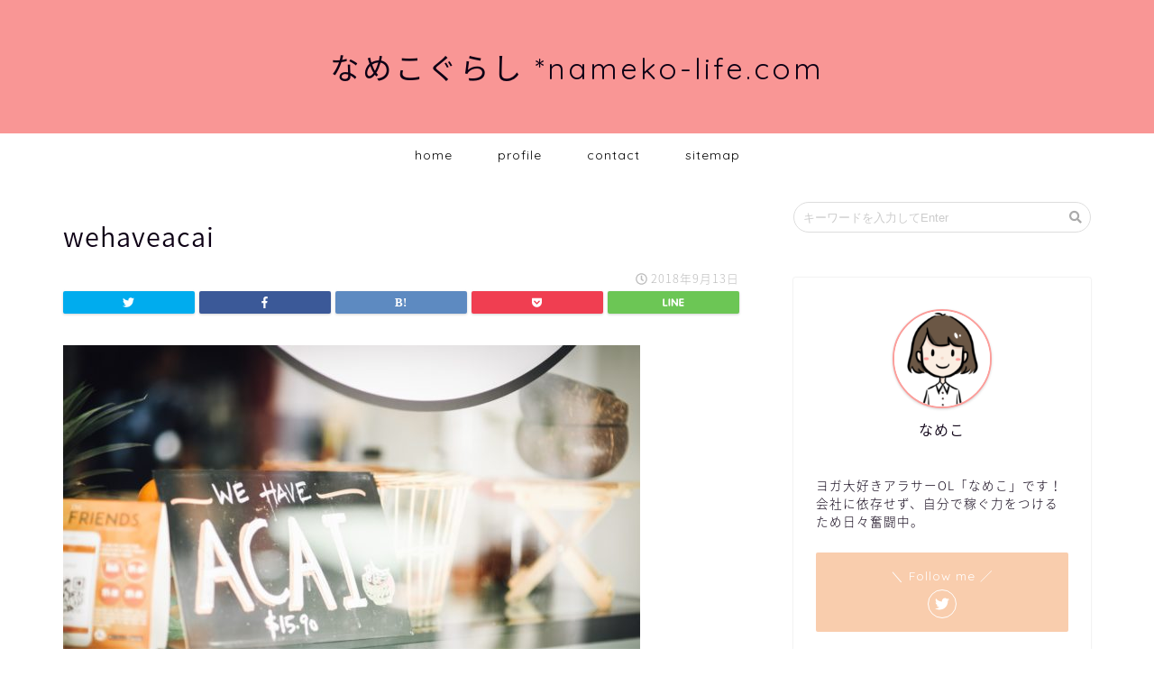

--- FILE ---
content_type: application/javascript; charset=utf-8;
request_url: https://dalc.valuecommerce.com/app3?p=885330961&_s=https%3A%2F%2Fnameko-life.com%2Fhandmade-acai-bowl%2Fwehaveacai%2F&vf=iVBORw0KGgoAAAANSUhEUgAAAAMAAAADCAYAAABWKLW%2FAAAAMElEQVQYV2NkFGP4nxG1kEFhQhYDo6WU0P%2BFTF4MBnkrGRh3c3X9D3gmxTBRIIYBAN5SC8pe3KDTAAAAAElFTkSuQmCC
body_size: 2224
content:
vc_linkswitch_callback({"t":"6970a18a","r":"aXChigAFufYS2hxcCooD7AqKCJRE5w","ub":"aXChiQALORoS2hxcCooFuwqKC%2FCknA%3D%3D","vcid":"4vYq4dR1jDsh54HIB4l4VBhDX8A7y2HG4sC8YmhA17l50cI-896HBAgLIlH9ryba6j4H5ptmF64","vcpub":"0.375286","shopping.geocities.jp":{"a":"2695956","m":"2201292","g":"207eb8988c"},"shopping.yahoo.co.jp":{"a":"2695956","m":"2201292","g":"207eb8988c"},"lohaco.jp":{"a":"2686782","m":"2994932","g":"223612c88c"},"rurubu.travel":{"a":"2550407","m":"2366735","g":"a70134d6c3","sp":"utm_source%3Dvaluecommerce%26utm_medium%3Daffiliate"},"www.ikyu.com":{"a":"2675907","m":"221","g":"4c2ecd6788"},"approach.yahoo.co.jp":{"a":"2695956","m":"2201292","g":"207eb8988c"},"yukoyuko.net":{"a":"2425172","m":"2178193","g":"074aabea8c"},"restaurant.ikyu.com":{"a":"2349006","m":"2302203","g":"a33a3d518c"},"paypaystep.yahoo.co.jp":{"a":"2695956","m":"2201292","g":"207eb8988c"},"st-plus.rurubu.travel":{"a":"2550407","m":"2366735","g":"a70134d6c3","sp":"utm_source%3Dvaluecommerce%26utm_medium%3Daffiliate"},"st-www.rurubu.travel":{"a":"2550407","m":"2366735","g":"a70134d6c3","sp":"utm_source%3Dvaluecommerce%26utm_medium%3Daffiliate"},"r.advg.jp":{"a":"2550407","m":"2366735","g":"a70134d6c3","sp":"utm_source%3Dvaluecommerce%26utm_medium%3Daffiliate"},"lohaco.yahoo.co.jp":{"a":"2686782","m":"2994932","g":"223612c88c"},"l":4,"www.hotpepper.jp?vos=nhppvccp99002":{"a":"2594692","m":"2262623","g":"084e59e0a3","sp":"vos%3Dnhppvccp99002"},"wwwtst.hotpepper.jp":{"a":"2594692","m":"2262623","g":"084e59e0a3","sp":"vos%3Dnhppvccp99002"},"paypaymall.yahoo.co.jp":{"a":"2695956","m":"2201292","g":"207eb8988c"},"p":885330961,"www.hotpepper.jp":{"a":"2594692","m":"2262623","g":"084e59e0a3","sp":"vos%3Dnhppvccp99002"},"s":3406783,"www.rurubu.travel":{"a":"2550407","m":"2366735","g":"a70134d6c3","sp":"utm_source%3Dvaluecommerce%26utm_medium%3Daffiliate"},"mini-shopping.yahoo.co.jp":{"a":"2695956","m":"2201292","g":"207eb8988c"},"master.qa.notyru.com":{"a":"2550407","m":"2366735","g":"a70134d6c3","sp":"utm_source%3Dvaluecommerce%26utm_medium%3Daffiliate"},"tour.rurubu.travel":{"a":"2550407","m":"2366735","g":"a70134d6c3","sp":"utm_source%3Dvaluecommerce%26utm_medium%3Daffiliate"}})